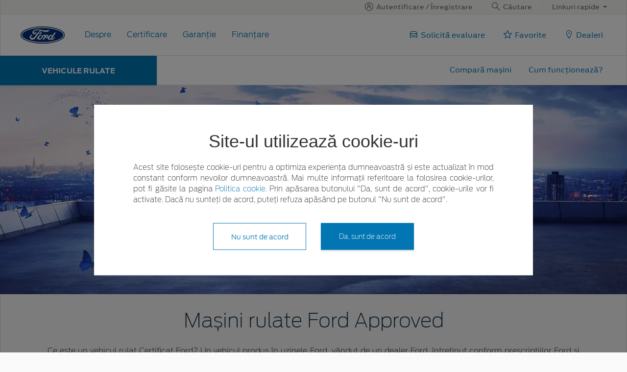

--- FILE ---
content_type: text/html; charset=UTF-8
request_url: https://www.ford-rulate.ro/
body_size: 10842
content:
<!doctype html>
<html lang="ro">
<head>
 <meta charset="utf-8">
<meta name="viewport" content="width=device-width, initial-scale=1">
<title>Masini rulate Ford Approved | Ford Romania</title>
<meta name="description" content="Mașini Ford rulate certificate Ford Approved. Un vehicul certificat este produs în uzinele Ford, vândut de un dealer Ford si întreţinut cu atentie.">
<link rel="stylesheet" href="https://www.ford-rulate.ro/templates/ford/assets/packages/bootstrap/css/bootstrap.min.css">
<link rel="stylesheet" href="https://www.ford-rulate.ro/templates/ford/assets/packages/owlcarousel/owl.carousel.min.css">
<link rel="stylesheet" href="https://www.ford-rulate.ro/templates/ford/assets/packages/owlcarousel/owl.theme.default.min.css">
<link rel="stylesheet" href="https://www.ford-rulate.ro/templates/ford/assets/fonts/stylesheet.css">
<link rel="stylesheet" href="https://www.ford-rulate.ro/templates/ford/assets/css/style.css">
<link rel="stylesheet" href="https://www.ford-rulate.ro/templates/ford/assets/packages/fancy-box/jquery.fancybox.min.css">
<link rel="shortcut icon" type="image/icon" href="https://www.ford-rulate.ro/favicon.ico" />
<link rel="icon" href="https://www.ford-rulate.ro/templates/ford/assets/favicon/favicon_32.png" sizes="32x32" />
<link rel="icon" href="https://www.ford-rulate.ro/templates/ford/assets/favicon/favicon_48.png" sizes="48x48" />
<link rel="icon" href="https://www.ford-rulate.ro/templates/ford/assets/favicon/favicon_57.png" sizes="57x57" />
<link rel="icon" href="https://www.ford-rulate.ro/templates/ford/assets/favicon/favicon_96.png" sizes="96x96" />
<link rel="icon" href="https://www.ford-rulate.ro/templates/ford/assets/favicon/favicon_144.png" sizes="144x144" />
<meta property="og:title" content="Masini rulate Ford Approved | Ford Romania" />
<meta property="og:description" content="Mașini Ford rulate certificate Ford Approved. Un vehicul certificat este produs în uzinele Ford, vândut de un dealer Ford si întreţinut cu atentie." />
<meta property="og:image" content="https://www.ford-rulate.ro/uploads/img/homepage/ford-banner-homepage.png" />
<meta property="og:type" content="website" />
 <style>
 #cookie-modal-block1 .modal-dialog {
 position: relative;
 top: 50%;
 transform: translateY(-50%);
 min-width: 250px;
 max-width: 70vw;
 }
 #cookie-modal-block1 .btn{
 max-width: 190px;
 }
 #cookie-modal-block1 .cookie-title {
 font-size: 2.25rem;
 font-weight: 200;
 color:#333;
 font-family:'ApexNew-BookItalic', 'Helvetica,Arial' , sans-serif;
 }
 #cookie-modal-block1 .modal-content {
 height: 100%;
 border-radius: 0px;
 border: none;
 background-color: #ffffff;
 color: #333;
 padding: 2rem 1rem;
 }
 #cookie-modal-block1 .cookie-text {
 font-size:0.95rem;
 font-weight: 200;
 font-family: Antenna,Arial,Helvetica,sans-serif;
 }
 @media screen and (max-width: 574px) {
 #cookie-modal-block1 .modal-dialog {
 max-width: 100%;
 }
 });
 </style>
<style>
 #table-mic tbody tr.table-active{
 background:#f7f7f7;font-weight:600;text-transform:uppercase;
 }
 #table-mic tbody tr.table-active td{
 font-size:10px !important;
 }
</style>
<script type="application/ld+json">
{
 "@context": "http:\/\/schema.org",
 "@type": "Organization",
 "name": "Ford Romania",
 "logo": "https:\/\/www.ford-rulate.ro\/uploads\/img\/logo-ford.png",
 "url": "https:\/\/www.ford-rulate.ro",
 "sameAs": [
 "https:\/\/www.wikidata.org\/wiki\/Q13479631",
 "https:\/\/www.ford.ro",
 "https:\/\/www.facebook.com\/FordRomania\/",
 "https:\/\/www.youtube.com\/user\/FordRomania",
 "https:\/\/www.instagram.com\/ford_romania\/"
 ]
}</script>
<script type="application/ld+json">
{
 "@context": "http:\/\/schema.org",
 "@type": "WebSite",
 "url": "https:\/\/www.ford-rulate.ro",
 "potentialAction": {
 "@type": "SearchAction",
 "target": "https:\/\/www.ford-rulate.ro\/lista-oferte?q={q}&amp;utm_source=google&amp;utm_medium=search&amp;utm_campaign=search_organic",
 "query-input": "required name=q"
 }
}</script>
<script type='text/javascript'>
//<![CDATA[ 
function loadCSS(e, t, n) { "use strict"; var i = window.document.createElement("link"); var o = t || window.document.getElementsByTagName("script")[0]; i.rel = "stylesheet"; i.href = e; i.media = "only x"; o.parentNode.insertBefore(i, o); setTimeout(function () { i.media = n || "all" }) }
loadCSS("https://www.ford-rulate.ro/templates/ford/assets/packages/line-awesome/css/line-awesome.min.css");
//]]> 
</Script>
 <style>
 .links a{
 color:#0276b3;
 font-weight:200;
 }
 .change-tab.tab-active{
 border-bottom: 4px solid #1b394e;
 }
 .tab-content{
 display:none;
 }
 .tab-content.tab-active{
 display:block !important;
 }
 .container.app-wrapper{
 border:0;
 }
 </style>
</head>
<body>
 
<div class="off-canvas-overlay"></div>
<div id="mainNavbar">
 
<nav class="container navbar navbar-expand-lg navbar-light py-1 px-4 d-none d-lg-flex" id="navInfo">
 <ul class="options-items my-0 ml-auto">
 
 
 <li class=" ">
 
 <a class="options-items border-right px-3 " 
 href="https://sso.ci.ford.ro/authsvc/mtfim/sps/authsvc?PolicyId=urn:ibm:security:authentication:asf:basicldapuser&Target=https%3A%2F%2Fsso.ci.ford.ro%2Foidc%2Fendpoint%2Fdefault%2Fauthorize%3FqsId%3Dab3b583"> 
 <i class='las la-user-circle'></i> <div class="px-1">
 Autentificare / Înregistrare </div>
 </a>
 
 </li>
 
 <li class=" ">
 
 <a class="options-items border-right px-3 " 
 href="https://www.ford-rulate.ro/lista-oferte"> 
 <i class='lab la-sistrix'></i> <div class="px-1">
 Căutare </div>
 </a>
 
 </li>
 
 <li class=" dropdown dropdown-hover">
 
 <a class="options-items px-3 dropdown-toggle" 
 href=""> 
 <div class="px-1">
 Linkuri rapide </div>
 </a>
 
 <ul class="dropdown-menu">
 
 <li class="">
 
 
 <a class="dropdown-item" href="https://www.ford.ro/cumpara/servicii-si-accesorii/accesorii">
 Accesorii </a>
 
 
 </li>
 
 <li class="">
 
 
 <a class="dropdown-item" href="https://www.ford.ro/cumpara/exploreaza/tehnologie">
 Tehnologie </a>
 
 
 </li>
 
 <li class="">
 
 
 <a class="dropdown-item" href="https://www.ford.ro/cumpara/vanzari-flote/flote">
 Flote </a>
 
 
 </li>
 
 <li class="">
 
 
 <a class="dropdown-item" href="https://www.ford.ro/service/masina-mea/programare-service?ref=%2F">
 Programare service </a>
 
 
 </li>
 
 <li class="">
 
 
 <a class="dropdown-item" href="https://www.ford.ro/finantare/prezentare">
 Finanțare </a>
 
 
 </li>
 
 <li class="">
 
 
 <a class="dropdown-item" href="https://www.ford.ro/informatii-utile/contact">
 Contact </a>
 
 
 </li>
 
 </ul>
 
 
 </li>
 
 </ul>
 </nav>
 <nav class="container navbar navbar-expand-lg navbar-light pl-4 pr-5 d-none d-lg-flex">
 <div class="m-3">
 <a href="https://www.ford-rulate.ro">
 <img src="https://www.ford-rulate.ro/uploads/img/logo-ford.png">
 </a>
 </div>
 <div class="collapse navbar-collapse" id="leftNavbar">
 <ul class="navbar-nav mr-auto">
<li class="nav-item">
<a href="https://www.ford-rulate.ro/despre" class="nav-link" >
Despre</a>
</li>
<li class="nav-item">
<a href="https://www.ford-rulate.ro/certificare" class="nav-link" >
Certificare</a>
</li>
<li class="nav-item">
<a href="https://www.ford-rulate.ro/garantie" class="nav-link" >
Garanție</a>
</li>
<li class="nav-item">
<a href="https://www.ford-rulate.ro/finantare" class="nav-link" >
Finanțare</a>
</li>
 </ul>
 </div>
 <div class="collapse navbar-collapse">
 <ul class="navbar-nav ml-auto">
 <li class="nav-item">
 <a class="nav-link" href="https://www.ford-rulate.ro/solicita-evaluare"> 
 <i class="las la-car px-1"></i> Solicită evaluare 
 </a>
 </li>
 <li class="nav-item">
 <a class="nav-link" href="https://www.ford-rulate.ro/favorite" style="position:relative;"> 
 <i class="lar la-star px-1"></i> Favorite 
 <div class="menu-badge-favorite d-none" style="margin-right: 69px;font-size: 8px;width: 14px;height: 14px;">
 0 </div>
 </a>
 </li>
 <li class="nav-item">
 <a class="nav-link pr-0" href="https://www.ford-rulate.ro/dealeri"> 
 <i class="las la-map-marker-alt px-1"></i> Dealeri 
 </a>
 </li>
 </ul> 
 </div>
 </nav>
 <nav class="container navbar navbar-expand-lg navbar-light d-flex d-lg-none py-2 py-md-3 px-3">
 
 <div style="flex:1">
 <a href="#" class="nav-link btn_open_mobile_menu border-0" data-target="#mobile_navbar"> 
 <i class="las la-bars" style="font-size:26px"></i>
 </a>
 </div>
 <div style="flex:1;text-align:center">
 <a href="https://www.ford-rulate.ro">
 <img src="https://www.ford-rulate.ro/uploads/img/logo-ford.png">
 </a>
 </div>
 
 <div style="flex:1;text-align:right">
 <a class="nav-link" href="https://www.ford-rulate.ro/favorite" style="position:relative;"> 
 <i class="lar la-star" style="font-size: 26px;"></i>
 <div class="menu-badge-favorite d-none">
 0 </div>
 </a>
 </div>
 
 </nav>
 <div class="container container-white p-0 border-top-0 border-left-0">
 <div class="row no-gutters">
 
 <div class="col-12 col-md-12 col-lg-3">
 <a href="https://www.ford-rulate.ro/lista-oferte" alt="Lista oferte masini rulate Ford Approved">
 <div class="ford-rulate w-100 d-flex align-items-center justify-content-center">VEHICULE RULATE</div>
 </a>
 </div>
 <div class="d-none d-lg-block col-lg-9 col-md-6 px-md-5 border-bottom text-md-right text-center py-3 px-3">
 <a class="px-3" href="https://www.ford-rulate.ro/compara"> Compară mașini </a>
 <a class="pl-3" href="https://www.ford-rulate.ro/cum-functioneaza"> Cum funcționează? </a>
 </div>
 </div>
 </div>
</div>
<div id="mobile_navbar" class="off-canvas">
<div class="menu-page">
<div class="page-header py-2 py-md-3 px-3">
 <div class="header-button p-0">
 <a href="#" class="close_mobile_navbar nav-link">
 <i class="las la-times"></i>
 </a>
</div>
<div class="header-title">
 <a href="https://www.ford-rulate.ro">
 <img src="https://www.ford-rulate.ro/uploads/img/logo-ford.png">
 </a>
</div>
 <div class="header-account">
 <a href="https://www.ford-rulate.ro/favorite" class="nav-link">
 <i class="lar la-star" style=""></i>
 </a>
 </div>
</div>
 <div class="px-4 py-3" id="mobileSearch">
 <a href="https://www.ford-rulate.ro/lista-oferte" class="w-100">
 <i class="text-right lab la-sistrix"></i>
 <span class="text-left">Căutare</span> 
 </a>
 </div>
 
<div class="d-flex flex-column px-4">
 <a class="nav-link border-bottom" href="https://www.ford-rulate.ro/despre"> 
 <i class="las la-car pr-1"></i> 
 <span> Despre </span> 
 </a>
 <a class="nav-link border-bottom" href="https://www.ford-rulate.ro/certificare"> 
 <i class="las la-certificate pr-1"></i> 
 <span> Certificare </span> 
 </a>
 <a class="nav-link border-bottom" href="https://www.ford-rulate.ro/garantie"> 
 <i class="las la-file-signature pr-1"></i> 
 <span> Garanție </span> 
 </a>
 <a class="nav-link border-bottom" href="https://www.ford-rulate.ro/finantare"> 
 <i class="las la-coins pr-1"></i> 
 <span> Finanțare </span> 
 </a>
 <a class="nav-link border-bottom" href="https://www.ford-rulate.ro/cum-functioneaza"> 
 <i class="las la-network-wired pr-1"></i> 
 <span> Cum funcționează? </span> 
 </a>
 </div>
 
 <div class="d-flex flex-column px-4 pt-2">
 <a href="https://www.ford-rulate.ro/solicita-evaluare" class="btn btn-ford-mobile"> Solicită evaluare</a>
 <a href="https://www.ford-rulate.ro/compara" class="btn btn-ford-mobile"> Compară oferte</a>
 <a href="https://www.ford-rulate.ro/dealeri" class="btn btn-ford-mobile"> Dealeri</a>
 </div>
 
 
 <div class="d-flex flex-column" id="navInfoMobile">
 <a href="https://sso.ci.ford.ro/authsvc/mtfim/sps/authsvc?PolicyId=urn:ibm:security:authentication:asf:basicldapuser&Target=https%3A%2F%2Fsso.ci.ford.ro%2Foidc%2Fendpoint%2Fdefault%2Fauthorize%3FqsId%3Dab3b583" class="menu-link px-2 "> 
 Autentificare / Înregistrare 
 </a>
 <a href="https://www.ford-rulate.ro/lista-oferte" class="menu-link px-2 "> 
 Căutare 
 </a>
 <a href="https://www.ford.ro/cumpara/servicii-si-accesorii/accesorii" class="menu-link px-2 "> 
 Accesorii 
 </a>
 <a href="https://www.ford.ro/cumpara/exploreaza/tehnologie" class="menu-link px-2 "> 
 Tehnologie 
 </a>
 <a href="https://www.ford.ro/cumpara/vanzari-flote/flote" class="menu-link px-2 "> 
 Flote 
 </a>
 <a href="https://www.ford.ro/service/masina-mea/programare-service?ref=%2F" class="menu-link px-2 "> 
 Programare service 
 </a>
 <a href="https://www.ford.ro/finantare/prezentare" class="menu-link px-2 "> 
 Finanțare 
 </a>
 <a href="https://www.ford.ro/informatii-utile/contact" class="menu-link px-2 "> 
 Contact 
 </a>
 </div>
 
 </div>
</div> 
 <div class="container p-0 app-wrapper" style="font-size: 18px;letter-spacing: normal;">
 
<div class="container px-0 border-left-0 border-right-0">
 <picture><source srcset="https://www.ford-rulate.ro/uploads/img/homepage/ford-banner-homepage.png.webp" type="image/webp"><source srcset="https://www.ford-rulate.ro/uploads/img/homepage/ford-banner-homepage.png" type="image/png"><img src="https://www.ford-rulate.ro/uploads/img/homepage/ford-banner-homepage.png" class="img-responsive w-100" ></picture></div>
<div class="container container-light-grey py-4 px-4 px-md-5" style="border-bottom: 1px solid #dbdbdb;">
 <div class="text-center pt-2">
 <h1 class="custom-heading-thin-black pb-3"> Mașini rulate Ford Approved </h1>
 <p class="px-md-5" style="font-size:1rem;text-align: justify;text-align-last: center;">
 Ce este un vehicul rulat Certificat Ford? Un vehicul produs în uzinele Ford, vândut de un dealer Ford, 
 întreţinut conform prescripţiilor Ford şi care este inspectat şi certificat de către un specialist instruit la Ford.
 </p>
 </div>
 <div class="d-flex flex-wrap py-3 px-3 px-md-5 text-center justify-content-center align-items-center">
 <div class="px-3 py-2"> 
 <div class="home-subtitle">Vândut</div>
 <div class="home-descsub">de un dealer Ford</div>
 </div>
 <div class="px-3 py-2">
 <div class="home-subtitle"> Garanție * </div>
 <div class="home-descsub">Până la 12 luni</div>
 </div>
 <div class="px-3 py-2">
 <div class="home-subtitle">Asistență</div>
 <div class="home-descsub"> Până la 12 luni prin Ford Asistenta12 *</div>
 </div>
 <div class="px-3 py-2">
 <div class="home-subtitle">Verificat</div>
 <div class="home-descsub">de un specialist Ford *</div>
 </div>
 <div class="px-3 py-2">
 <div class="home-subtitle">Finanțare</div>
 <div class="home-descsub">în condiții avantajoase</div>
 </div>
 </div>
</div><div class="container container-white py-5 px-3">
 <div class="row px-5 pb-5 text-center">
 <div class="col-md-12">
 <img src="https://www.ford-rulate.ro/uploads/img/search-icon-large.png" alt="Cauta in ofertele dealerilor Ford">
 <h3 class="custom-heading-thin-black pt-3 px-3">Caută în ofertele dealerilor Ford</h3>
 <div style="text-transform:uppercase;font-size:12px;font-weight:600" id="search-total-results">
 <i class='las la-spinner la-spin mr-1'></i> Se caută oferte Ford Approved...
 </div>
 </div>
 </div>
 <div class="row align-items-center px-3 px-md-5">
 <div class="col-lg-3 col-md-6"> 
 <select class="input-ford form-control stock-field" id="search_type" disabled>
 <option value="">--- Tip vehicul ---</option>
 </select>
 </div>
 <div class="col-lg-3 col-md-6"> 
 <select class="input-ford form-control stock-field" id="search_model" disabled>
 <option value="">--- Model ---</option>
 </select>
 </div>
 <div class="col-lg-3 col-md-6"> 
 <select class="input-ford form-control stock-field" id="search_fuel" disabled>
 <option value="">--- Combustibil ---</option>
 </select>
 </div>
 <div class="col-lg-3 col-md-6">
 <select class="input-ford form-control stock-field" id="search_gear" disabled>
 <option value="">--- Transmisie ---</option>
 </select>
 </div>
 <div class="col-lg-3 col-md-6"> 
 <select class="input-ford form-control stock-field" id="search_body" disabled>
 <option value="">--- Caroserie ---</option>
 </select>
 </div>
 <div class="col-lg-3 col-md-6"> 
 <select class="input-ford form-control stock-field" id="search_year" disabled>
 <option value="">--- Anul înmatriculării ---</option>
 </select>
 </div> 
 <div class="col-lg-3 col-md-6"> 
 <select class="input-ford form-control stock-field" id="search_price" disabled>
 <option value="">--- Gama de preț ---</option>
 </select>
 </div>
 <div class="col-lg-3 col-md-6"> 
 <a href="https://www.ford-rulate.ro/lista-oferte" class="w-100 btn btn-ford btn-show-results disabled" id="btn-view-stock"> 
 Afișează rezultatele <i class="las la-search text-right"></i> 
 </a>
 </div>
 </div>
</div>
<div class="container container-car-evaluation p-0 border-0">
 <div>
 <div class="row no-gutters align-items-center">
 <div class="col-md-6">
 <picture><source srcset="https://www.ford-rulate.ro/uploads/img/car-evaluation.jpg.webp" type="image/webp"><source srcset="https://www.ford-rulate.ro/uploads/img/car-evaluation.jpg" type="image/jpg"><img src="https://www.ford-rulate.ro/uploads/img/car-evaluation.jpg" class="img-fluid px-0 w-100" ></picture> </div>
 <div class="col-md-6 text-center py-5 pr-3">
 <p class="custom-heading-thin-white">Solicită o evaluare gratuită a automobilului!</p>
 <a href="https://www.ford-rulate.ro/solicita-evaluare" class="btn btn-ford px-5 py-3">
 Solicită evaluare
 </a>
 </div>
 </div>
 </div>
</div>
<div class="container container-white px-md-5 pt-5 pb-0">
 <div class="text-center py-md-0 py-4">
 <h3 class="custom-heading-thin-black"> Avantajele achiziţiei prin dealerii Ford </h3>
 </div>
 <div class="px-md-4 px-lg-5 px-2 py-4 table-responsive d-none d-lg-block">
 <table class="table w-100">
 <thead>
 <tr>
 <th scope="col"></th>
 <th scope="col">Prin dealerii Ford</th>
 <th scope="col">De la persoane fizice</th>
 </tr>
 </thead>
 <tbody>
 <tr>
 <th scope="row"> Verificare </th>
 <td> <i class="las la-check-circle tick"></i> Autovehicule verificate tehnic </td>
 <td> <i class="las la-times-circle unchecked"></i> Fără verificare tehnică </td>
 </tr>
 <tr>
 <th scope="row"> Garanţie </th>
 <td> <i class="las la-check-circle tick"></i> Garanţia legală sau un produs specific </td>
 <td> <i class="las la-times-circle unchecked"></i> Fără garanţie </td>
 </tr>
 <tr>
 <th scope="row"> Finanţare </th>
 <td> <i class="las la-check-circle tick"></i> Instrumente de finanţare diverse </td>
 <td> <i class="las la-times-circle unchecked"></i> Fără finanţare </td>
 </tr>
 <tr>
 <th scope="row"> Asistenţă rutieră </th>
 <td> <i class="las la-check-circle tick"></i> Da, în funcţie de vehicul </td>
 <td> <i class="las la-times-circle unchecked"></i> Fără asistenţă rutieră </td>
 </tr>
 <tr>
 <th scope="row"> Alte servicii </th>
 <td> <i class="las la-check-circle tick"></i> În funcţie de vehicul, pot consta în revizii, ITP, asistenţă la înmatriculare etc. </td>
 <td> <i class="las la-times-circle unchecked"></i> Fără servicii </td>
 </tr>
 <tr>
 <th scope="row"> Siguranţa tranzacţiei </th>
 <td> <i class="las la-check-circle tick"></i> Sigură, documente fiscale </td>
 <td> <i class="las la-times-circle unchecked"></i> Există riscuri, în funcţie de vânzător </td>
 </tr>
 <tr>
 <th scope="row"> Servicii post vânzare </th>
 <td> <i class="las la-check-circle tick"></i> Întreţinere, reparaţii, accesorii </td>
 <td> <i class="las la-times-circle unchecked"></i> Fără servicii post vânzare </td>
 </tr>
 </tbody>
 </table>
 </div>
 <div class="px-md-4 px-lg-5 px-2 py-4 table-responsive d-block d-lg-none">
 <table class="table w-100" id="table-mic">
 <thead>
 <tr>
 <th scope="col" width="50%">Prin dealerii Ford</th>
 <th scope="col" width="50%">De la persoane fizice</th>
 </tr>
 </thead>
 <tbody>
 <tr class="table-active"><td scope="row" colspan="2">Verificare</td></tr>
 <tr>
 <td> <i class="las la-check-circle tick"></i> Autovehicule verificate tehnic </td>
 <td> <i class="las la-times-circle unchecked"></i> Fără verificare tehnică </td>
 </tr>
 <tr class="table-active" style="background:#f7f7f7;"><td scope="row" colspan="2">Garanţie</td></tr>
 <tr>
 <td> <i class="las la-check-circle tick"></i> Garanţia legală sau un produs specific </td>
 <td> <i class="las la-times-circle unchecked"></i> Fără garanţie </td>
 </tr>
 <tr class="table-active" style="background:#f7f7f7;"><td scope="row" colspan="2">Finanţare</td></tr>
 <tr>
 <td> <i class="las la-check-circle tick"></i> Instrumente de finanţare diverse </td>
 <td> <i class="las la-times-circle unchecked"></i> Fără finanţare </td>
 </tr>
 <tr class="table-active" style="background:#f7f7f7;"><td scope="row" colspan="2">Asistenţă rutieră</td></tr>
 <tr>
 <td> <i class="las la-check-circle tick"></i> Da, în funcţie de vehicul </td>
 <td> <i class="las la-times-circle unchecked"></i> Fără asistenţă rutieră </td>
 </tr>
 <tr class="table-active" style="background:#f7f7f7;"><td scope="row" colspan="2">Alte servicii</td></tr>
 <tr>
 <td> <i class="las la-check-circle tick"></i> În funcţie de vehicul, pot consta în revizii, ITP, asistenţă la înmatriculare etc. </td>
 <td> <i class="las la-times-circle unchecked"></i> Fără servicii </td>
 </tr>
 <tr class="table-active" style="background:#f7f7f7;"><td scope="row" colspan="2">Siguranţa tranzacţiei</td></tr>
 <tr>
 <td> <i class="las la-check-circle tick"></i> Sigură, documente fiscale </td>
 <td> <i class="las la-times-circle unchecked"></i> Există riscuri, în funcţie de vânzător </td>
 </tr>
 <tr class="table-active" style="background:#f7f7f7;"><td scope="row" colspan="2">Servicii post vânzare</td></tr>
 <tr>
 <td> <i class="las la-check-circle tick"></i> Întreţinere, reparaţii, accesorii </td>
 <td> <i class="las la-times-circle unchecked"></i> Fără servicii post vânzare </td>
 </tr>
 </tbody>
 </table>
 </div>
</div>
<div class="container container-light-grey px-5 py-4">
<div class="row align-items-center py-md-4">
<div class="col-md-12 text-center">
<h3 class="custom-heading-thin-black">Ultimele mașini adăugate</h3>
</div>
</div>
<div id="block6" class="w-100 owl-carousel owl-theme">
<div class="container-white car-item text-center my-3 border" style="oveflow:hidden">
<a href="https://www.ford-rulate.ro/oferte/ford-kuga-titanium-x-2-5-duratec-plug-in-hybrid-225-cp-at-ID865" style="color:initial;">
<div style="position:relative;">
<img class="owl-lazy w-100" data-src="https://usercontent.cdn.workleto.com/autonovex/carstock/873/ford-kuga-titanium-x-2-5-duratec-plug-in-hybrid-225-cp-at-2469720217a2010-350x234.jpeg">
<div class="bottom-right p-2 car-price text-right" style="-webkit-box-shadow: 0 0 15px #a29b97; box-shadow: 0 0 15px #a29b97;">
<strong>24.899€</strong>
<div style="font-size:10px;">
TVA inclus
</div>
</div>
</div>
<div class="mt-3 car-title">
<strong>Ford Kuga 2021</strong>
<p class="pb-0 mb-0">Automata (CVT) Hibrid Plug-In 65965km</p>
</div>
<div class="my-3">
<i class="las la-map-marker-alt"></i> Brașov</div>
<div class="w-100 find-out-more mb-0 border-0">
Detalii mașină <i class="la la-angle-right pl-2"></i>
</div>
</a>
</div>
<div class="container-white car-item text-center my-3 border" style="oveflow:hidden">
<a href="https://www.ford-rulate.ro/oferte/ford-capri-5-usi-premium-electric-autonomie-extinsă-286-cp-at-rwd-ID864" style="color:initial;">
<div style="position:relative;">
<img class="owl-lazy w-100" data-src="https://usercontent.cdn.workleto.com/plusauto/carstock/2047/678612017a76f1736839681-350x234.jpg">
<div class="bottom-right p-2 car-price text-right" style="-webkit-box-shadow: 0 0 15px #a29b97; box-shadow: 0 0 15px #a29b97;">
<strong>38.900€</strong>
<div style="font-size:10px;">
TVA inclus
</div>
</div>
</div>
<div class="mt-3 car-title">
<strong>Ford Capri 2024</strong>
<p class="pb-0 mb-0">Automata Electric 12600km</p>
</div>
<div class="my-3">
<i class="las la-map-marker-alt"></i> Craiova</div>
<div class="w-100 find-out-more mb-0 border-0">
Detalii mașină <i class="la la-angle-right pl-2"></i>
</div>
</a>
</div>
<div class="container-white car-item text-center my-3 border" style="oveflow:hidden">
<a href="https://www.ford-rulate.ro/oferte/ford-puma-st-line-1-0-ecoboost-155-cp-m6-magnetic-ID863" style="color:initial;">
<div style="position:relative;">
<img class="owl-lazy w-100" data-src="https://usercontent.cdn.workleto.com/autonovex/carstock/872/ford-puma-st-line-1-0-ecoboost-155-cp-m6-magnetic-06970c66359f83-350x234.jpg">
<div class="bottom-right p-2 car-price text-right" style="-webkit-box-shadow: 0 0 15px #a29b97; box-shadow: 0 0 15px #a29b97;">
<strong>18.000€</strong>
<div style="font-size:10px;">
TVA nedeductibil
</div>
</div>
</div>
<div class="mt-3 car-title">
<strong>Ford Puma 2021</strong>
<p class="pb-0 mb-0">Manuala Hibrid 70598km</p>
</div>
<div class="my-3">
<i class="las la-map-marker-alt"></i> Brașov</div>
<div class="w-100 find-out-more mb-0 border-0">
Detalii mașină <i class="la la-angle-right pl-2"></i>
</div>
</a>
</div>
<div class="container-white car-item text-center my-3 border" style="oveflow:hidden">
<a href="https://www.ford-rulate.ro/oferte/ford-focus-ID862" style="color:initial;">
<div style="position:relative;">
<img class="owl-lazy w-100" data-src="https://usercontent.cdn.workleto.com/neste/carstock/965/69679f7fee0a41768398719-169679f800bd55-350x234.JPG">
<div class="bottom-right p-2 car-price text-right" style="-webkit-box-shadow: 0 0 15px #a29b97; box-shadow: 0 0 15px #a29b97;">
<strong>14.329€</strong>
<div style="font-size:10px;">
TVA inclus
</div>
</div>
</div>
<div class="mt-3 car-title">
<strong>Ford Focus 2022</strong>
<p class="pb-0 mb-0">Manuala Diesel 38720km</p>
</div>
<div class="my-3">
<i class="las la-map-marker-alt"></i> București</div>
<div class="w-100 find-out-more mb-0 border-0">
Detalii mașină <i class="la la-angle-right pl-2"></i>
</div>
</a>
</div>
<div class="container-white car-item text-center my-3 border" style="oveflow:hidden">
<a href="https://www.ford-rulate.ro/oferte/ford-kuga-ID861" style="color:initial;">
<div style="position:relative;">
<img class="owl-lazy w-100" data-src="https://usercontent.cdn.workleto.com/neste/carstock/964/696110fe5dbdd1767969022-18696110fec476c-350x234.jpeg">
<div class="bottom-right p-2 car-price text-right" style="-webkit-box-shadow: 0 0 15px #a29b97; box-shadow: 0 0 15px #a29b97;">
<strong>22.909€</strong>
<div style="font-size:10px;">
TVA inclus
</div>
</div>
</div>
<div class="mt-3 car-title">
<strong>Ford Kuga 2022</strong>
<p class="pb-0 mb-0">Manuala Diesel 7277km</p>
</div>
<div class="my-3">
<i class="las la-map-marker-alt"></i> București</div>
<div class="w-100 find-out-more mb-0 border-0">
Detalii mașină <i class="la la-angle-right pl-2"></i>
</div>
</a>
</div>
<div class="container-white car-item text-center my-3 border" style="oveflow:hidden">
<a href="https://www.ford-rulate.ro/oferte/ford-puma-titanium-1-0-ecoboost-125cp-m6-ID860" style="color:initial;">
<div style="position:relative;">
<img class="owl-lazy w-100" data-src="https://usercontent.cdn.workleto.com/carbenta/carstock/1388/ford-puma-titanium-1-0-ecoboost-125cp-m6-06952a67e1c955-350x234.JPG">
<div class="bottom-right p-2 car-price text-right" style="-webkit-box-shadow: 0 0 15px #a29b97; box-shadow: 0 0 15px #a29b97;">
<strong>12.350€</strong>
<div style="font-size:10px;">
TVA nedeductibil
</div>
</div>
</div>
<div class="mt-3 car-title">
<strong>Ford Puma 2020</strong>
<p class="pb-0 mb-0">Manuala Benzina 120000km</p>
</div>
<div class="my-3">
<i class="las la-map-marker-alt"></i> Oradea</div>
<div class="w-100 find-out-more mb-0 border-0">
Detalii mașină <i class="la la-angle-right pl-2"></i>
</div>
</a>
</div>
<div class="container-white car-item text-center my-3 border" style="oveflow:hidden">
<a href="https://www.ford-rulate.ro/oferte/ford-tourneo-courier-trend-1-0-ecoboost-125cp-m6-ID859" style="color:initial;">
<div style="position:relative;">
<img class="owl-lazy w-100" data-src="https://usercontent.cdn.workleto.com/carbenta/carstock/1387/ford-tourneo-courier-trend-1-0-ecoboost-125cp-m6-16952a4967f7c9-350x234.JPG">
<div class="bottom-right p-2 car-price text-right" style="-webkit-box-shadow: 0 0 15px #a29b97; box-shadow: 0 0 15px #a29b97;">
<strong>19.784€</strong>
<div style="font-size:10px;">
TVA inclus
</div>
</div>
</div>
<div class="mt-3 car-title">
<strong>Ford Tourneo Courier 2024</strong>
<p class="pb-0 mb-0">Manuala Benzina 25818km</p>
</div>
<div class="my-3">
<i class="las la-map-marker-alt"></i> Oradea</div>
<div class="w-100 find-out-more mb-0 border-0">
Detalii mașină <i class="la la-angle-right pl-2"></i>
</div>
</a>
</div>
<div class="container-white car-item text-center my-3 border" style="oveflow:hidden">
<a href="https://www.ford-rulate.ro/oferte/ford-puma-titanium-1-0-ecoboost-125cp-m6-ID858" style="color:initial;">
<div style="position:relative;">
<img class="owl-lazy w-100" data-src="https://usercontent.cdn.workleto.com/carbenta/carstock/1386/ford-puma-titanium-1-0-ecoboost-125cp-m6-06952a072652f5-350x234.JPG">
<div class="bottom-right p-2 car-price text-right" style="-webkit-box-shadow: 0 0 15px #a29b97; box-shadow: 0 0 15px #a29b97;">
<strong>15.350€</strong>
<div style="font-size:10px;">
TVA nedeductibil
</div>
</div>
</div>
<div class="mt-3 car-title">
<strong>Ford Puma 2021</strong>
<p class="pb-0 mb-0">Manuala Benzina 45055km</p>
</div>
<div class="my-3">
<i class="las la-map-marker-alt"></i> Oradea</div>
<div class="w-100 find-out-more mb-0 border-0">
Detalii mașină <i class="la la-angle-right pl-2"></i>
</div>
</a>
</div>
</div>
</div>
<div class="container px-0">
 <div class="row no-gutters py-md-3 py-2 border-top border-bottom text-center acordeon" id="important-info">
 <div class="col-12">
 <p class="p-blue my-1">Termeni și condiții <i class="las la-angle-down"></i></p>
 </div>
 </div>
</div>
<div class="container px-0">
 <div class="col-12 tab-acordeon important-info px-5" >
 <div class="px-2 px-md-5 py-2 py-md-5">
 <p>Imaginile și informațiile prezentate pe acest site sunt oferite exclusiv cu titlu informativ și nu au valoare contractuală. Este posibil ca imaginile să nu înfățișeze exclusiv specificații disponibile în Europa și/sau în România. Culorile pot diferi, în realitate, în funcție de ecranul calculatorului sau ale dispozitivului mobil de pe care se vizualizează produsele dar și de luminozitatea din mediul ambiental în care sunt prezentate sau vizualizate produsele. Anumite accesorii și/sau opționale pot fi disponibile contra cost. </p>
 <p>Este esențială contactarea distribuitorilor Ford înainte de încheierea contractelor de achiziție a produselor. </p>
 <p>Politica Ford este una de dezvoltare continuă a produselor. Ne rezervăm dreptul de a modifica fără preaviz/notificare prealabilă, în orice moment specificațiile, culorile, modelele și elementele ilustrate și descrise pe acest site. </p>
 <p>Legislația europeană și națională în materia procedurii de testare a valorilor de emisii și consum WLTP nu oferă un nivel de claritate suficient, în acest moment, în ceea ce privește valorile (de emisii și consum) înregistrate de autovehiculele asupra cărora s-au efectuat modificări constructive (“conversii”) prin intermediul carosierilor autorizați. În mod specific, în acest moment, legislația nu abordează suficient de clar problematica efectuării conversiilor înainte de punerea în circulație. De aceea, pentru evitarea situațiilor incerte, recomandăm efectuarea conversiei ulterior înmatriculării. </p>
 <p>[*] 12 luni pentru vehiculele certificate Ford Approved. Pentru alte vehicule condițiile de garanție pot diferi. Mai multe informații găsiți la dealerii Ford.</p>
 </div>
 </div>
</div> 
 </div>
 
<footer>
<div class="container container-dark-grey border-0 footer-search">
<div class="row">
<div class="col-lg-6 p-white pb-2 pb-lg-0">
<strong>Căutări frecvente pe ford-rulate.ro</strong>
</div>
<div class="col-lg-6">
<ul class="text-lg-right p-0 m-0">
<li>
<a href="https://www.ford-rulate.ro/lista-oferte?sort=pret-descrescator&price-stop=10000" class="pr-3" style="white-space: nowrap;">
Mașini sub 10.000&euro; 
</a>
</li>
<li>
<a href="https://www.ford-rulate.ro/lista-oferte?sort=pret-descrescator&km-stop=75000" class="pr-3" style="white-space: nowrap;">
Mașini sub 75.000km 
</a>
</li>
<li>
<a href="https://www.ford-rulate.ro/lista-oferte?sort=pret-descrescator&fuel=Benzină" class="pr-3" style="white-space: nowrap;">
Mașini pe benzină 
</a>
</li>
</ul>
</div>
</div>
 </div>
<div class="container custom-footer">
<div class="row">
<div class="col-sm-6 col-md-4 col-lg-3 col-xl mt-3">
<div class="mb-4" > 
Modele 
</div>
<div class="list-footer">
<a href="https://www.ford.ro/autoturisme" class="list-item-footer"> Toate autoturismele </a>
</div>
<div class="list-footer">
<a href="https://www.ford.ro/comerciale" class="list-item-footer"> Comerciale & Pick Up-uri </a>
</div>
<div class="list-footer">
<a href="https://www.ford.ro/modele-viitoare" class="list-item-footer"> Modele viitoare </a>
</div>
<div class="list-footer">
<a href="https://www.ford.ro/comerciale/acasa-vehicule-comerciale" class="list-item-footer"> Acasă Vehicule Comerciale </a>
</div>
<div class="list-footer">
<a href="https://www.ford.ro/cumpara/exploreaza/electric" class="list-item-footer"> Electric & Hybrid </a>
</div>
<div class="list-footer">
<a href="https://www.ford.ro/autoturisme/masini-de-familie" class="list-item-footer"> Mașini de familie </a>
</div>
<div class="list-footer">
<a href="https://www.ford.ro/autoturisme/masini-de-oras" class="list-item-footer"> Mașini de oraș </a>
</div>
<div class="list-footer">
<a href="https://www.ford.ro/autoturisme/masini-de-performanta" class="list-item-footer"> Mașini de performanță </a>
</div>
<div class="list-footer">
<a href="https://www.ford.ro/autoturisme/st-line" class="list-item-footer"> ST-Line </a>
</div>
<div class="list-footer">
<a href="https://www.ford.ro/autoturisme/ford-suv" class="list-item-footer"> SUV-uri Ford </a>
</div>
<div class="list-footer">
<a href="https://www.ford.ro/autoturisme/monovolume" class="list-item-footer"> Transport persoane </a>
</div>
<div class="list-footer">
<a href="https://www.ford.ro/cumpara/exploreaza/vignale-retailer" class="list-item-footer"> Vignale </a>
</div>
</div>
<hr class="w-100 clearfix d-md-none">
<div class="col-sm-6 col-md-4 col-lg-3 col-xl mt-3">
<div class="mb-4" > 
Cumpără 
</div>
<div class="list-footer">
<a href="https://www.ford.ro/cumpara/alege-modelul/configurator" class="list-item-footer"> Configurează modelul Ford </a>
</div>
<div class="list-footer">
<a href="https://www.ford.ro/cumpara/alege-modelul/brosuri-si-preturi" class="list-item-footer"> Descarcă o broșură </a>
</div>
<div class="list-footer">
<a href="https://www.ford.ro/cumpara/alege-modelul/promotii-ford" class="list-item-footer"> Promoții </a>
</div>
<div class="list-footer">
<a href="https://www.ford.ro/cumpara/alege-modelul/test-drive" class="list-item-footer"> Test Drive </a>
</div>
<div class="list-footer">
<a href="https://www.ford.ro/cumpara/exploreaza/rulate?ref=%2F" class="list-item-footer"> Vehicule rulate </a>
</div>
<div class="list-footer">
<a href="https://www.ford.ro/cumpara/alege-modelul/newsletter" class="list-item-footer"> Vreau sa fiu informat(ă) </a>
</div>
<div class="list-footer">
<a href="https://www.ford.ro/cumpara/vanzari-flote/flote" class="list-item-footer"> Flote </a>
</div>
</div>
<hr class="w-100 clearfix d-md-none">
<div class="col-sm-6 col-md-4 col-lg-3 col-xl mt-3">
<div class="mb-4" > 
Finanțare 
</div>
<div class="list-footer">
<a href="https://www.ford.ro/finantare/prezentare/persoane-fizice" class="list-item-footer"> Persoane fizice </a>
</div>
<div class="list-footer">
<a href="https://www.ford.ro/finantare/prezentare/leasing-operational" class="list-item-footer"> Leasing operațional (PJ) </a>
</div>
<div class="list-footer">
<a href="https://www.ford.ro/finantare/prezentare/leasing-financiar" class="list-item-footer"> Leasing financiar (PJ) </a>
</div>
<div class="list-footer">
<a href="https://www.ford.ro/finantare/informatii-utile/intrebari-frecvente" class="list-item-footer"> Întrebări frecvente </a>
</div>
<div class="list-footer">
<a href="https://www.ford.ro/finantare/informatii-utile/contact" class="list-item-footer"> Contact </a>
</div>
</div>
<hr class="w-100 clearfix d-md-none">
<div class="col-sm-6 col-md-4 col-lg-3 col-xl mt-3">
<div class="mb-4" > 
Service 
</div>
<div class="list-footer">
<a href="https://www.ford.ro/service/masina-mea/programare-service?ref=%2F" class="list-item-footer"> Programare service online </a>
</div>
<div class="list-footer">
<a href="https://www.ford.ro/service/masina-mea/descarca-manualul?ref=%2F" class="list-item-footer"> Manuale de utilizare </a>
</div>
<div class="list-footer">
<a href="https://www.ford.ro/service/service-si-intretinere/promotii-service" class="list-item-footer"> Promoții service </a>
</div>
<div class="list-footer">
<a href="https://www.ford.ro/service/masina-mea/rechemari-in-service" class="list-item-footer"> Chemări în service </a>
</div>
<div class="list-footer">
<a href="https://www.ford.ro/service/service-si-intretinere/motorcraft" class="list-item-footer"> Ford Motorcraft </a>
</div>
<div class="list-footer">
<a href="https://www.ford.ro/service/service-si-intretinere/ford-asistenta" class="list-item-footer"> Ford Asistență </a>
</div>
<div class="list-footer">
<a href="https://www.ford.ro/service/informatii-utile/faq" class="list-item-footer"> Întrebări frecvente </a>
</div>
<div class="list-footer">
<a href="https://www.ask-ford.com/ro/ro_ro/public-search-page" class="list-item-footer"> Ask Ford </a>
</div>
</div>
<hr class="w-100 clearfix d-md-none">
<div class="col-sm-6 col-md-4 col-lg-3 col-xl mt-3">
<div class="mb-4" > 
Lumea Ford 
</div>
<div class="list-footer">
<a href="https://www.ford.ro/lumea-ford/despre-ford" class="list-item-footer"> Despre Ford </a>
</div>
<div class="list-footer">
<a href="https://www.ford.ro/lumea-ford/istoria-companiei-ford" class="list-item-footer"> Istoria companiei </a>
</div>
<div class="list-footer">
<a href="https://www.ford.ro/lumea-ford/evenimente-si-saloane-auto" class="list-item-footer"> Evenimente și saloane auto </a>
</div>
<div class="list-footer">
<a href="https://www.ford.ro/lumea-ford/media" class="list-item-footer"> Comunicate de presă </a>
</div>
<div class="list-footer">
<a href="https://www.ford.ro/lumea-ford/cariere-ford" class="list-item-footer"> Cariere </a>
</div>
<div class="list-footer">
<a href="https://www.ford.ro/lumea-ford/mediu-inconjurator" class="list-item-footer"> Mediu înconjurător </a>
</div>
</div>
<hr class="w-100 clearfix d-md-none">
</div>
</div>
<div class="container" id="social-media">
<div class="row align-items-center">
<div class="col-md-9 d-flex flex-column flex-md-row justify-content-between align-items-center">
<div class="d-flex align-items-center">
<div class="mr-3 d-none d-lg-block">
Urmărește-ne
</div>
<div class="mr-1">
<a href="https://www.facebook.com/FordRomania/" target="_blank">
<img src="https://www.ford-rulate.ro/uploads/img/social/facebook.png">
</a>
</div>
<div class="mr-1">
<a href="https://twitter.com/fordromania" target="_blank">
<img src="https://www.ford-rulate.ro/uploads/img/social/twitter.png">
</a>
</div>
<div class="mr-1">
<a href="https://www.youtube.com/user/FordRomania" target="_blank">
<img src="https://www.ford-rulate.ro/uploads/img/social/youtube.png">
</a>
</div>
<div class="mr-1">
<a href="https://www.instagram.com/ford_romania/" target="_blank">
<img src="https://www.ford-rulate.ro/uploads/img/social/instagram.png">
</a>
</div>
</div>
</div>
<div class="col-md-3 text-md-right text-center p-md-0 px-4 pt-4" id="stay-informed">
<a href="https://www.ford.ro/cumpara/alege-modelul/newsletter">
<img class="mx-1" width="32" height="32" src="https://www.ford-rulate.ro/uploads/img/footer/envelope.png" alt="envelope">
Vreau să fiu informat(ă)
</a>
</div>
</div>
</div>
<div class="container container-white pr-5 pl-5 pt-4 pb-4">
<div class="row align-items-center">
<div class="col-md-8">
<div class="d-md-flex flex-wrap">
<div class="footer-link text-center pb-2 pb-md-0">
<a href="https://www.ford-rulate.ro" id="dealer-name">
© 2026 </a>
</div>
<div class="footer-link text-center">
<a href="https://www.ford.ro/informatii-utile/contact" style="font-size:0.75rem;" target="_blank"> Contact </a>
</div>
<div class="footer-link text-center">
<a href="https://www.ford-rulate.ro/politica-cookieuri" style="font-size:0.75rem;" target="_self"> Politica cookie-uri </a>
</div>
<div class="footer-link text-center">
<a href="https://www.ford-rulate.ro/termeni-politica-de-confidentialitate-ford" style="font-size:0.75rem;" target="_self"> Termeni și Politica de Confidențialitate Ford </a>
</div>
</div>
<div class="made-by-workleto text-center text-md-left pt-2 pt-md-0 pb-2 pb-md-0">
<a href="https://www.workleto.com" target="_blank" id="made-by-workleto">
platfomă dezvoltată de Workleto
</a>
</div>
</div>
<div class="col-md-4 d-flex justify-content-center justify-content-md-end">
<div>
<a href="https://www.ford.ro/" target="_blank">
<img src="https://www.ford-rulate.ro/uploads/img/logo-ford.png">
</a>
</div>
</div>
</div>
</div>
</footer>
<div id="cookie-modal-block1" class="modal" tabindex="-1" role="dialog" aria-hidden="true" data-backdrop="static" data-keyboard="false">
 <div class="modal-dialog" role="document">
 <div class="modal-content">
 <div class="modal-body"> 
 <div class="cookie-title text-center">
 Site-ul utilizează cookie-uri
 </div>
 <p class="px-md-5 px-1 py-3 cookie-text text-justify">
 Acest site folosește cookie-uri pentru a optimiza experiența dumneavoastră
 și este actualizat în mod constant conform nevoilor dumneavoastră.
 Mai multe informații referitoare la folosirea cookie-urilor, pot fi găsite la pagina
 <a href="https://www.ford-rulate.ro/politica-cookieuri?nocookie=1">Politica cookie</a>. Prin apăsarea butonului "Da, sunt de acord",
 cookie-urile vor fi activate. Dacă nu sunteți de acord, puteți refuza apăsând pe butonul
 "Nu sunt de acord".
 </p>
 <div class="row justify-content-center">
 <div class="col-6 text-right">
 <button class="btn btn-outline-ford w-100 py-3 my-1 btn-dismiss w-100" data-dismiss="modal">
 Nu sunt de acord
 </button>
 </div>
 <div class="col-6">
 <button class="btn btn-ford w-100 py-3 my-1 btn-accept w-100" data-dismiss="modal">
 Da, sunt de acord
 </button>
 </div>
 </div>
 </div>
 </div>
 </div>
</div>
<script src="https://www.ford-rulate.ro/templates/ford/assets/packages/jquery/jquery-3.4.1.min.js"></script>
<script src="https://www.ford-rulate.ro/templates/ford/assets/packages/jquery-noclickdelay/jquery.noclickdelay.js"></script>
<script src="https://www.ford-rulate.ro/templates/ford/assets/packages/bootstrap/js/bootstrap.min.js"></script>
<script src="https://www.ford-rulate.ro/templates/ford/assets/packages/owlcarousel/owl.carousel.min.js"></script>
<script src="https://www.ford-rulate.ro/templates/ford/assets/packages/fancy-box/jquery.fancybox.min.js"></script>
<script>
// activam listele drop down
$('.dropdown-toggle').dropdown();
$(".dropdown-hover")
.mouseover(function() {
$(this).addClass('show').attr('aria-expanded', "true");
$(this).find('.dropdown-menu:first').addClass('show');
})
.mouseout(function() {
$(this).removeClass('show').attr('aria-expanded', "false");
$(this).find('.dropdown-menu:first').removeClass('show');
});
$('.navbar ul.navbar-nav > .dropdown > a[href]').click(function() {
if (this.href != '')
location.href = this.href;
});
// fix jquery
 jQuery.event.special.touchstart = {
 setup: function(_, ns, handle) {
 this.addEventListener("touchstart", handle, {
 passive: true
 });
 }
 };
 $(document).on('mouseup touchend', function(event) {
 var offCanvas = $('.off-canvas');
 if (!offCanvas.is(event.target) && offCanvas.has(event.target).length === 0) {
 $('body').removeClass('off-canvas-active');
 }
 });
 $(".btn_open_mobile_menu").on("click", function(e) {
 e.preventDefault();
 e.stopPropagation();
 $('body').toggleClass('off-canvas-active');
 });
 $(".close_mobile_navbar").on("click", function(e) {
 e.preventDefault();
 e.stopPropagation();
 $('body').removeClass('off-canvas-active');
 });
 $("#mobile_navbar").on("click", ".close_mobile_navbar_page", function(e) {
 $(this).parent().parent().remove();
 if ($('#mobile_navbar .menu-page').length == 1) {
 $('#mobile_navbar .menu-page').removeClass("hide");
 } else {
 $('#mobile_navbar .menu-page:last').removeClass("hide");
 }
 });
 $("#mobile_navbar").on("click", "a.menu-link", function(e) {
 e.preventDefault();
 if (!$(this).hasClass("has-sub")) {
 window.location.href = $(this).attr("href");
 return;
 }
 $("#mobile_navbar .menu-page").addClass("hide");
 let contentLinks = $(this).parent().find(".entry-sub").html();
 let contentTitle = $(this).text();
 let contentPage = '<div class="page-header">\
 <div class="header-button close_mobile_navbar_page">\
<i class="las la-angle-left"></i>\
 </div>\
 <div class="header-title">\
 ' + contentTitle + '\
 </div>\
 </div>\
 <div class="d-flex flex-column">' + contentLinks + '</div>';
 $("<div class='menu-page'>" + contentPage + "</div>").appendTo("#mobile_navbar");
 });
$('.acordeon').on('click', function(e) {
 e.preventDefault();
 let id = $(this).attr('id');
 $('.tab-acordeon.'+id).slideToggle(300);
 if ($(this).find('i').hasClass('la-angle-up')) {
 $(this).find('i').addClass('la-angle-down').removeClass('la-angle-up');
 } else {
 $(this).find('i').addClass('la-angle-up').removeClass('la-angle-down');
 }
 }); 
function replaceUrlParam(paramName, paramValue, url) {
if (url === undefined)
url = window.location.href;
if (paramValue == null) {
paramValue = '';
}
var pattern = new RegExp('\\b(' + paramName + '=).*?(&|#|$)');
if (url.search(pattern) >= 0) {
return url.replace(pattern, '$1' + paramValue + '$2');
}
url = url.replace(/[?#]$/, '');
return url + (url.indexOf('?') > 0 ? '&' : '?') + paramName + '=' + paramValue;
}
 
</script>
 <script>
 $("#cookie-modal-block1").modal('show');
 $("#cookie-modal-block1 .btn-accept").click(function(e) {
 $.post("https://www.ford-rulate.ro/ajax/cookie", {
 accept: 'yes'
 }, function(data) {});
 });
 $("#cookie-modal-block1 .btn-dismiss").click(function(e) {
 $(".allow-gdpr").remove();
 $.post("https://www.ford-rulate.ro/ajax/cookie", {
 accept: 'no'
 }, function(data) {});
 });
 </script>
<script>
 function valueExists(elementId, optionValue){
 let exists = $('#'+elementId+' option').filter(function(){ return $(this).val() == optionValue; }).length;
 return exists > 0;
 }
 function populateSearch(){
 let type = $("#search_type").val();
 let model = $("#search_model").val();
 let fuel = $("#search_fuel").val();
 let gear = $("#search_gear").val();
 let body = $("#search_body").val();
 let year = $("#search_year").val();
 let price = $("#search_price").val();
 let compose = {};
 if( type != '' ) compose['type'] = type;
 if( model != '' ) compose['model'] = model;
 if( fuel != '' ) compose['fuel'] = fuel;
 if( gear != '' ) compose['gear'] = gear;
 if( body != '' ) compose['body'] = body;
 if( year != '' ) compose['year'] = year;
 if( price != '' ) compose['price'] = price;
 
 $("#search-total-results").html("<i class='las la-spinner la-spin mr-1'></i> Se caută oferte Ford Approved...");
 $.post("https://www.ford-rulate.ro/ajax/oferte/filters", compose, function(result){
 $(".stock-field").each(function(i){
 $(this).find('option').not(':first').remove();
 });
 $("#search_type").prop("disabled", (result.type.length == 0));
 $("#search_model").prop("disabled", (result.model.length == 0));
 $("#search_fuel").prop("disabled", (result.fuel.length == 0));
 $("#search_gear").prop("disabled", (result.gear.length == 0));
 $("#search_body").prop("disabled", (result.body.length == 0));
 $("#search_year").prop("disabled", (result.year.length == 0));
 $("#search_price").prop("disabled", (result.price.length == 0));
 if( result.total == 0 ){
 $("#btn-view-stock").addClass("disabled");
 } else {
 $("#btn-view-stock").removeClass("disabled");
 }
 $.each(result.type, function(k, v){$("#search_type").append($("<option />").val(k).text(v));});
 $.each(result.model, function(k, v){$("#search_model").append($("<option />").val(k).text(v));});
 $.each(result.fuel, function(k, v){$("#search_fuel").append($("<option />").val(k).text(v));});
 $.each(result.gear, function(k, v){$("#search_gear").append($("<option />").val(k).text(v));});
 $.each(result.body, function(k, v){$("#search_body").append($("<option />").val(k).text(v));});
 $.each(result.price, function(k, v){$("#search_price").append($("<option />").val(k).text(v));});
 $.each(result.year, function(k, v){$("#search_year option:first-child").after($("<option />").val(k).text(v));});
 $("#search_type").val(valueExists('search_type', type) ? type : '');
 $("#search_model").val(valueExists('search_model', model) ? model : '');
 $("#search_fuel").val(valueExists('search_fuel', fuel) ? fuel : '');
 $("#search_gear").val(valueExists('search_gear', gear) ? gear : '');
 $("#search_body").val(valueExists('search_body', body) ? body : '');
 $("#search_year").val(valueExists('search_year', year) ? year : '');
 $("#search_price").val(valueExists('search_price', price) ? price : '');
 if( result.total == 0 ){
 $("#search-total-results").html("Nu s-au găsit oferte Ford Approved pe baza criteriilor aplicate");
 } else if( result.total == 1 ){
 $("#search-total-results").html("S-a găsit o singură ofertă Ford Approved");
 } else if( result.total >= 20 ){
 $("#search-total-results").html("S-au găsit "+result.total+" de oferte Ford Approved");
 } else {
 $("#search-total-results").html("S-au găsit "+result.total+" oferte Ford Approved");
 }
 let url = 'https://www.ford-rulate.ro/lista-oferte';
 if( type != '' || model != '' || fuel != '' || gear != '' ){
 url += '?';
 }
 if( type != '' ) url = replaceUrlParam('type', (type == 'pc' ? 'autoturisme' : 'comerciale'), url);
 if( model != '' ) url = replaceUrlParam('model', model, url);
 if( fuel != '' ) url = replaceUrlParam('fuel', fuel, url);
 if( gear != '' ) url = replaceUrlParam('transmission', gear, url);
 if( year != '' ) url = replaceUrlParam('year-start', year, url);
 if( price != '' ){
 let priceVar = price.split("-");
 let start = priceVar[0];
 let stop = priceVar[1];
 if( start > 0 ) url = replaceUrlParam('price-start', start, url);
 if( stop > 0 ) url = replaceUrlParam('price-stop', stop, url);
 }
 $("#btn-view-stock").attr("href", url);
 });
 }
 populateSearch();
 $(".stock-field").change(function(e){
 e.preventDefault();
 populateSearch();
 });
</script>
<script>
$('#block6').owlCarousel({
loop: true,
margin: 10,
lazyLoad: true,
nav: true,
navText: [
'<i class="la la-angle-left" aria-hidden="true" style="font-size:2rem"></i>',
'<i class="la la-angle-right" aria-hidden="true" style="font-size:2rem"></i>'
],
items: 14,
responsive: {
"0": {
"items": 1
},
"640": {
"items": 2
},
"950": {
"items": 3
},
"1280": {
"items": 4
}
}
});
</script>
 
</body>
</html>

--- FILE ---
content_type: text/css
request_url: https://www.ford-rulate.ro/templates/ford/assets/css/style.css
body_size: 4061
content:
/*
 * General settings at page level
*/

html,
body {
  height: 100%;
  min-width: 10rem;
  font-family: "Antenna", Arial, Helvetica, sans-serif;
  font-weight: 400;
  font-style: normal;
  -webkit-font-smoothing: antialiased;
  background: #fafafa;
}

.container {
  max-width: 90rem !important;
  width: 100% !important;
  border-left: 1px solid #dbdbdb;
  border-right: 1px solid #dbdbdb;
}

a:hover {
  text-decoration: none !important;
  color: inherit !important;
}

span {
  text-decoration: none !important;
}

button {
  border-radius: 0;
  outline: none !important;
}

h1,
h2,
h3,
h4,
h5,
h6 {
  font-family: "Antenna", Arial, Helvetica, sans-serif;
  color: #0276b3;
}

h2 {
  font-size: 2.3rem;
}

p{
  font-weight: 200;
}

i {
  font-size:1.3rem;
  vertical-align:middle;
}

@media screen and (max-width: 650px) {
  .reduce-padding {
    padding: 0rem !important;
  }
}


/*
* Custom Containers
*/
.container-white{
  background-color: #fff;
}

.container-light-grey{
  background-color: #f7f7f7;
}

.container-light-grey-2{
  background-color:#fafafa;
  border-right: 1px solid #dbdbdb;
  width:auto;
  min-width:330px;
}

.container-dark-grey{
  background-color: #343434;
}

.container-ford{
  background-color: #0276b3;
  color: #fff;
}

.container-car-evaluation{
  background-color:#07395C;
  color:#fff;
  vertical-align:middle;
}


/*
* Custom heading types
*/
.heading1 h1{
  font-weight: 600;
  color:#fff;
}

.custom-heading-thin-white{
  font-weight: 200;
  font-size: 2rem;
  color: #fff;
}

.home-subtitle{
  font-weight: 300;
  color: #616161;
  font-size: 1.5rem;
  text-transform: uppercase;
}

.home-descsub{
  font-size: 1rem;
}

.custom-heading-thin-black{
  font-weight: 200;
  color: #1d394f;
}

.custom-heading-title-black{
  font-size:3rem;
  font-weight: 200;
  color: #1d394f;
}

.custom-heading-bold-black{
  font-size:1rem;
  font-weight: 700;
  color: #1d394f;
}

.custom-heading-bold-gray{
  font-size:2.3rem;
  font-weight:400;
  color: gray;
}

.custom-heading-middle-bold-gray{
  font-size:1.5rem;
  font-weight:400;
  color: gray;
}

.custom-heading-bold-gray span{
  font-size:1rem;
}

.custom-heading-uppercase{
  font-size:14px;
  text-transform:uppercase;
  vertical-align:middle;
}

.heading-ford-gray {
  font-size: 1.3125rem;
  font-weight: 200;
  margin: 0 0 1.5625rem;
  color: #616161;
}

/*
* Custom paragraph types
*/
.p-blue{
  font-weight: 200;
  color: #008cba;
}

.p-blue-big{
  font-weight: 200;
  font-size: 1.5rem;
  color: #0276b3;
}

.p-white{
  font-weight: 500;
  color: #fff;
}

.p-thin-white{
  font-weight: 200;
  color: #fff;
}

.p-gray{
  color: #616161;
  margin-bottom: 0;
  font-weight: 400;
}

.p-thin-gray{
  color: #616161;
  margin-bottom: 0;
  font-weight: 200;
  font-size: 1rem;
}

.p-bold-gray{
  color: #616161;
  font-weight: 800;
  font-size: 1.5rem;
  margin-bottom: 0;
}

.p-bold-dark-gray{
  color: #616161;
  font-weight: 700;
  font-size: 1rem;
  margin-bottom: 0;
}

.p-bold-black{
  color: #000;
  font-size: 1.5rem;
  font-weight: 700;
}

/*
* Fonts
*/
.tiny-font{
  font-size:12px;
}

.ford-weight-font{
  font-weight:300;
}

/*
* Links
*/
#mainNavbar a {
  color: #0276b3;
  font-size: .875rem;
}

a:hover {
  color: #616161;
}

/*
* Top navigation
*/
#navInfo.container, #navInfoMobile {
  background-color: #f4f4f3;
  color: #666;
  font-size: .8125rem;
}

#navInfo a {
  color: #666;
  font-size: .8125rem;
}

#navInfo li {
  display: inline-block;
}

#navInfo .btn-mobile {
  display: none !important;
}

#navInfoMobile a {
  min-height: 38px;
  margin: 0 25px;
}

.btn-ford-mobile {
  color: #fff;
  background: #0276b3;
  font-size: 0.9rem;
  font-weight: 200;
  box-shadow: 0 2px 3px 0 rgb(0 0 0 / 15%);
  border-radius: 0%;
  margin-bottom: 10px;
  text-align: center;
  padding: 10px;
  vertical-align: middle;
  font-size: inherit;
}

@media screen and (max-width: 767px) {
  div#navInfo {
    justify-content: center !important;
  }
  #navInfo .action-panel {
    display: none;
  }
  #navInfo .btn-not-mobile {
    display: none !important;
  }
  #navInfo .btn-mobile {
    display: flex !important;
  }
}

#mainNavbar {
  top: 0;
  position: fixed;
  z-index: 99;
  width: 100%;
}

nav.navbar {
  background-color: #fff;
  border-bottom: 1px solid #dbdbdb;
  padding: 0;
}

nav.navbar .collapse {
  justify-content: center;
}

nav.navbar .nav-item {
  font-size: 1rem;
  margin-left: 1rem;
}

@media screen and (max-width: 1200px) {
  nav.navbar .nav-item {
    margin-left: 0.2rem;
  }
}

.navbar-light .navbar-nav .nav-link {
  color: #0276b3;
  font-family: Antenna, "Helvetica,Arial", sans-serif;
  font-weight: 400;
  font-style: normal;
  font-size: .875rem;
  transition: all 0.4s ease;
  display: flex;
}

.navbar-light #leftNavbar .navbar-nav .nav-link {
  font-weight: 300;
  font-size: 1rem;
}

.navbar-light #leftNavbar .navbar-nav .nav-link:hover {
  font-size: 1rem;
  transition: all 0.1s ease;
}

.navbar-light .navbar-nav .nav-link:hover {
  color: #0276b3;
}

.navbar .navbar-nav .nav-item .active {
  font-weight: 650;
  color: #0276b3;
}

.navbar .navbar-expand-lg .navbar-light {
  width: 100%;
}

@media screen and (max-width: 991px) {
  ul.navbar-nav.ml-auto {
    overflow-y: auto;
    height: calc(100vh - 102px);
  }
}

@media (max-width: 750px) {
  #navInfo {
    display: none !important;
  }
}

.off-canvas {
  width: 100%;
  position: fixed;
  left: 0;
  top: 0;
  height: 100%;
  overflow-x: hidden;
  overflow-y: scroll;
  background: #fff;
  transform: translateX(100vw);
  transition: 0.4s ease-in-out;
  z-index: 1060;
  display: none;
  box-shadow: 0 3px 10px rgba(0, 0, 0, 0.45);
}

.off-canvas-active .off-canvas {
  transform: translateX(0);
  display: block;
}

.wrapper-style {
  font-size: 18px;
  letter-spacing: normal;
}

#mainNavbar,
.app-wrapper,
footer {
  transition: transform 0.4s ease-in-out;
}

.off-canvas-overlay {
  position: fixed;
  left: 0;
  top: 0;
  width: 100%;
  height: 100%;
  background-color: rgba(0, 0, 0, 0.35);
  z-index: 1050;
  visibility: hidden;
  opacity: 0;
  transition: 0.4s ease-in-out;
}

.off-canvas-active .off-canvas-overlay {
  opacity: 1;
  visibility: visible;
}

#mobile_navbar .menu-link {
  color: #0276b3;
  font-family: Antenna, "Helvetica,Arial", sans-serif;
  font-weight: 300;
  font-style: normal;
  font-size: 16px;
  transition: all 0.4s ease;
  padding: 1rem 1rem 1rem;
  border-bottom: 1px solid #dbdbdb;
  display: flex;
  align-items: center;
  justify-content: space-between;
}

#mobile_navbar .menu-page .page-header {
  display: flex;
  align-items: center;
  font-weight: 400;
  background: #fff;
  color: #ffffff;
  text-transform: uppercase; 
  box-shadow: 0 1px 3px rgba(0, 0, 0, 0.15);
}

#mobile_navbar .menu-page .page-header div {
  flex: 1;
}

#mobile_navbar .menu-page .page-header .header-button {
  color: #0276b3;
}

#mobile_navbar .menu-page .page-header .header-button i {
  font-size: 26px;
}

#mobile_navbar .menu-page .page-header .header-title {
  color: #0276b3;
  background: #fff;
  font-size: 26px;
  line-height: 2.2rem;
  vertical-align: middle;
  text-align: center;
}

#mobile_navbar .menu-page .page-header .header-account {
  color: #0276b3;
  background: #fff;
  vertical-align: middle;
  text-align: right;
}

#mobile_navbar .menu-page .page-header .header-account i {
  color: #0276b3;
  background: #fff;
  font-size: 26px;
  font-weight: 200;
  vertical-align: middle;
  text-align: right;
}

#mobile_navbar .menu-page.hide,
#mobile_navbar .menu-page .entry-sub {
  display: none;
}

#mobile_navbar #navInfoMobile .menu-link {
  padding: 0;
  font-size: .875rem;
  font-weight: 300;
  line-height: 1.5;
  color: #0276b3;
  vertical-align: middle;
}

#mobileSearch {
  background: #f4f4f3;
  color: #999;
  height: auto;
  vertical-align: middle;
  display: flex;
  font-weight: 400;

}

#mobileSearch a{
  color: #999;
  vertical-align: middle;
}

.options-items {
  display: flex;
  align-items: center;
}

.dropdown-menu {
  margin-left: 0;
  list-style: none;
  background-color: #f4f4f3;
  color: #1b394e;
  font-size: .8125rem;
  padding: 20px 0;
  border-radius: 0;
  border-bottom: 1px solid #dbdbdb;
  border-left: 1px solid #dbdbdb;
  border-right: 1px solid #dbdbdb;
  border-top: 0;
}

#navInfo .dropdown-menu {
  margin-top: -1px;
  margin-left: -16px;
}

.dropdown-menu :hover {
  background-color: #f4f4f3;
}

#navInfo .dropdown-menu .dropdown-item {
  color: #0276b3;
}


/*
* Acordeon
*/
.tab-acordeon { 
  display: none;
  max-height: 240px;
  overflow-y:scroll;
  padding: 0 3rem;
  font-size: .8125rem;
}

.acordeon { 
  background-color:#fefefe;
  cursor: pointer; 
}   

.acordeon:hover { 
  background-color:#fefefe !important;
}

.tab-acordeon ul {
  list-style: none;
}

.tab-acordeon ul li::before {
  color: #0276b3;
  content: "\2022";
  font-weight: bold;
  display: inline-block; 
  width: 1em;
  margin-left: -1em;
}

.tab-acordeon::-webkit-scrollbar {
  height: 16px;
  overflow: hidden;
  width: 10px;
}

.tab-acordeon::-webkit-scrollbar-thumb {
  background-color: #0276b3;
  width: 10px;
}

.tab-acordeon::-webkit-scrollbar-track {
  background: #e2e2e2;
  width: 10px;
}

@media screen and (max-width: 600px) {  
  .acordeon h3 { font-size: 1.3rem !important; } 
}     

.container.container-ford .acordeon, .acordeon:hover{
  background-color: #0276b3;
}

.container.container-ford .acordeon:hover{
  background-color: #0276b3 !important;
}

.container.container-ford .acordeon a{
  color: #fff;
}


/*
* Inputs
*/
.container-light-grey-2 input{
  border: 1px solid #cacaca;

}

.container-light-grey-2 input:focus{
  outline: 1px solid #0276b3;
  
}

.input-ford {
  font-weight: 300;
  border: 1px solid #a8a8a8;
  color: #616161;
  font-size: 0.9375rem;
  padding: 1.4rem 20px;
  transition: box-shadow 0.5s, border-color 0.25s ease-in-out;
  background-color: #fefefe;
  box-shadow: inset 0 1px 2px rgba(10, 10, 10, 0.1);
  border-radius: 0;
  margin-bottom: 10px;
}

select.input-ford {
  padding: 0rem 1rem;
  height: 50px;
}

.input-ford:hover {
  outline: 0;
}


/*
* Ford Buttons
*/
.btn.btn-ford {
  color: #fff;
  background: #0276b3;
  font-size: 0.9rem;
  font-weight: 200;
  box-shadow: 0 2px 3px 0 rgba(0, 0, 0, 0.15);
  border-radius: 0%;
  text-align: center;
}

.btn-ford:hover {
  color: #fff !important;
  background: #007bff;
}

.ford-rulate {
  color: #fff;
  background: #0276b3;
  font-size: 0.9rem;
  text-transform: uppercase;
  font-weight: 600;
  height: 3.75rem;
  box-shadow: 0 2px 3px 0 rgba(0, 0, 0, 0.15);
}

@media screen and (max-width: 767px) {
  .ford-rulate {
    height: 3rem;
  }
}

.btn.btn-outline-ford {
  font-weight: 300;
  text-shadow: none;
  color: #0276b3;
  background: #fff;
  font-size: 0.9rem;
  padding: 0.8125rem 0;
  border: 1px solid #0276b3;
  border-radius: 0%;
}

.btn-outline-ford:hover {
  color: #fff !important;
  background: #0276b3;
}

.btn-outline-ford-2:hover {
  color: #343434 !important;
  background: #0276b3;
}

.btn.btn-outline-ford-2 {
  font-weight: 300;
  text-shadow: none;
  color: #0276b3;
  background: #fff;
  height: 3.75rem;
  font-size: 1rem;
  padding: 0.8125rem 0;
  border-bottom: 1px solid #dbdbdb;
  border-right: 1px solid #dbdbdb;
  display: flex;
  align-items: center;
  justify-content: center;
  border-radius: 0;
}

@media screen and (max-width: 991px) {
  .btn.btn-outline-ford-2 {
    border-right: 0;
  }
}

@media screen and (max-width: 767px) {
  .btn.btn-outline-ford-2 {
    height: 3rem;
  }
}

/*
* Buttons settings
*/

.filters-button {
  display: none;

}

@media screen and (max-width: 575px) {
  .filters-button {
      display: block;
  }

  .filters-tab {
      display: none;
  }
}

.car-buttons li {
  background:#0276b3;
  color: #fff;
  text-align: center;
  vertical-align: middle;
  cursor: pointer;
  text-decoration: none;
  display: inline;
  border-radius: 40px;
  font-weight: 300;
  font-size: 12px;
  white-space: nowrap;
  text-shadow: none;
  padding: 0.8125rem 0;
}

.btn-show-results {
  margin-bottom:10px;
  padding-top:0.8rem;
  padding-bottom:0.8rem;
}

.car-buttons i{
  font-size: 16px;
}

.btn.btn-outline-ford.btn-rounded, .btn.btn-ford.btn-rounded{
  border-radius: 40px;
  font-size: 12px;
}

.btn.btn-ford.btn-get-offer{
  text-transform:uppercase; 
  font-weight:600; 
  font-size:1rem;
}

/*
* Filters
*/

/* Multiple Checkboxes */
.multiple-checkboxes{
  padding: 0;
}

.multiple-checkboxes li a{
  font-size: .875rem;
  font-weight: 300;
  text-decoration: none;
  color: #1b394e;
}

.multiple-checkboxes li{
  list-style: none;
  margin-bottom: 10px;
  outline: none !important;
}

.multiple-checkboxes li a:before{
  border-radius: 0;
  content: "";
  position: relative;
  margin: 0 10px 0 0;
  display: inline-block;
  height: 1rem;
  width: 1rem;
  border: 1px solid #1b394e;
  vertical-align: middle;
}

/* Ratio button */
.showroom-vehicle-type {
  padding: 10px 0;
}

.showroom-vehicle-type li a.link-blue-and-bold {
  font-weight: 700;
  text-decoration: none;
}

.showroom-vehicle-type li a {
  font-size: .875rem;
  font-weight: 300;
  text-decoration: none;
  color: #1b394e;
}

.showroom-vehicle-type li {
  list-style: none;
  margin-bottom: 20px;
  outline: none !important;
}

.showroom-vehicle-type li a.link-blue-and-bold:before {
  background: #1b394e;
}

.showroom-vehicle-type li a:before {
  border-radius: 50%;
  content: "";
  position: relative;
  margin: -2px 10px 0 0;
  display: inline-block;
  height: 12px;
  width: 12px;
  border: 1px solid #1b394e;
}


/*
* List buttons
*/
.list-buttons button{
  border: 0;
  outline: none;
  padding-left: 0;
  padding-right: 0;
  background-color: #fff;
  color: #008cba;
  font-size: 0.875rem;
}


/*
* Pagination
*/
.page-item.active .page-link {
  color: #7f7f7f;
  background-color: #fff;
  border-color: #0276b3;
  cursor: default;

}

.page-link {
  color: #7f7f7f;
  background-color: #fff;
  border: 1px solid #d1d6d9;
}

.page-link i {
  vertical-align:middle;
}

.page-link:hover {
  color: #7f7f7f !important;
  background-color: #fff;
  border: 1px solid #d1d6d9;
}

.page-link:focus{
  outline: none !important;
  box-shadow: 0 0 0 0;
}

.page-item.active:hover {
  color: #7f7f7f;
  cursor: default;
}


/*
* Icons
*/
.container.container-ford .la-envelope:before, .la-map-marked:before {
  font-size:2rem;
}


/*
* Iframe
*/
.iframe-style {
  border-top: 2px solid #efefef;
  border-bottom: 2px solid #efefef; 
  height: 700px;
  width: 100%;
  height: 100%;
  border-left: 1px solid #dbdbdb !important;
}

/*
* Content
*/

.model-name-style{
  color:initial;
  font-size:18px;
  font-weight:300;
}

.no-image{
  height:140px;
  width:220px;
  color:#000;
}

.img-mw{
  max-width:280px;
}

.dealer-logo-style{
  max-height:35px; 
  max-width:160px;
}

.important-info p {
  font-size: .8125rem;
}

#car-title {
  font-weight: 300;
  font-size: 18px;
  color: #425968;
  vertical-align: middle;
}

.car-price {
  background:#0276b3;
  color: #fff;
  font-weight:500;
}

.custom-car-price {
  font-weight:600;
  font-size:1.3rem;
  color:#0276b3;
}

.find-out-more {
  background:#0276b3;
  color: #fff;
  display: flex;
  align-items: center;
  justify-content: center;
  font-weight: 600;
  padding: 0.7rem 0;
  font-size: 0.85rem;
  text-transform: uppercase;
  vertical-align: middle;
}

.find-out-more i { 
  font-size: 0.85rem;
}

#ford-checkbox {
  color: #616161;
  font-weight: 300;
  font-size: 0.9375rem;
  margin-bottom: 10px;
  padding: 1rem;
  border: 1px solid #a8a8a8;
  height: 50px;
  width: 100%;
}

.tick {
  color: #47d147;
}

.unchecked {
  color: #b30000;
}

#left-sidebar {
  border-left: 1px solid #dbdbdb;
}
@media only screen and (min-width: 62em) {

  #left-sidebar {
    width: 22.5rem;
  }

}

@media only screen and (min-width: 48em) {

  #left-sidebar {
    width: 17.8125rem;
  }

}

@media screen and (max-width: 767px) {
  h1{
    font-size:2rem;
  }
}

@media screen and (max-width: 576px) {
  h1{
    font-size:1.8rem;
  }
}


/*
* Tables
*/
thead, td {
  text-align: left;
}

.table td {
  font-size: 15px;
  vertical-align: middle;
}


/*
* Owl carousel
*/
.owl-prev,
.owl-next {
  position: absolute;
  top: 50%;
  transform: translateY(-50%);
}

.owl-prev {
  left: -2rem;
}

.owl-next {
  right: -2rem;
}


/*
* Text position on image
*/

.bottom-right{
  position:absolute;
  width:7rem;
  bottom:0%;
  right:0%;
}

.top-right {
  position: absolute;
  width:2rem;
  top:0%;
  right:0%;
}


/*
* Dropzone
*/
.dropzone {
  border: 1px solid #a8a8a8;
}



/*
* Cards
*/


/*
* Custom Footer
*/
.custom-footer{
  border-color:#252525;
  background-color:#252525;
  color:#fff;
  padding:2rem 8rem;
  font-size: 1rem;
  font-family: Antenna,Arial,Helvetica,sans-serif;
  font-weight: 400;
}



@media (max-width: 1150px) {

  .custom-footer{
    padding:2rem 2rem;
  }

}

.list-footer{
  color:#dfdfdf;
  font-family: Antenna,Arial,Helvetica,sans-serif;
  font-weight: 300; 
  font-size:.875rem;
  padding-bottom:.3125rem;
}

.list-item-footer{
  color:#a8a8a8;
}

.page-footer {
  background-color: #000;
  color: #fff;
}

.page-footer a {
  color: #fff;
}

.footer-copyright {
  max-width: 100%;
  padding-bottom: 1rem;
  text-align: center;
}

.footer-link {
  font-size: .75rem;
  margin-right: 1em;
  line-height: 1.5em;
  color: #868686;
  font-weight: 200;
}

.footer-link a {
  color: #a8a8a8;
}

.footer-social-media{
  border-color:#1b394e;
  background:#1b394e;
  color:#fff;
  padding: 1.5625rem 3rem;
}

.social-icon-style{
  margin-right:0.25rem;
}

footer i{
  color: #fff;
  font-size: 1.5rem;
}

footer .form-control {
  background-color: #343434;
  font-size: 1.5rem;
  color: #fff;
  font-weight: 200;
}

footer .form-control:focus {
  background-color: #343434;
  font-size: 1.5rem;
  color: #fff;
  font-weight: 200;
  border: none;
  outline: none !important;
  box-shadow: 0 0 1px #343434;
}

footer .form-control::placeholder{
  color: #fff;
  font-size: 1.5rem;
}

footer ul{
  list-style-type: none;
}

footer li{
  display: inline;
  font-size: 0.875rem;
  font-weight: 200;
  color: #fff;
}

footer p{
  display: inline;
  font-size: 0.875rem;
  font-weight: 200;
  color: #fff;
}

footer .container-dark-grey ul a{
  color: #a8a8a8;
}

footer .container-dark-grey ul a:hover{
  color: #fff;
}

#stay-informed {
  color: #0276b3;
  display: inline-block;
  font-size: 1rem;
  font-weight: 200;
  cursor: pointer;
}

#stay-informed a{
  color: #0276b3;
}

#dealer-name {
  color: #616161;
  font-size: 0.75rem;
}

#social-media {
  border-color:#1b394e;
  background:#1b394e;
  color:#fff;
  padding: 1.5625rem 3rem;
  font-weight: 300;
}

#made-by-workleto {
  color:inherit;
  font-size: 0.75rem;
}

.made-by-workleto {
  color:#868686;
  font-weight:200;
  font-size: .7rem;
  line-height: 2em;
}

.btn-outline-danger:hover{
  color: #fff !important;
}

.footer-search{
  padding: 1.5rem 8rem !important;
}

@media (max-width: 1148px) {
  .footer-search{
    padding: 1.5rem 2rem !important;
  }
}

a{
  color:#0272ad;
}

@media (max-width: 991px){
  #mainNavbar > div, #mainNavbar > nav, .app-wrapper > .container{
    border-right:0 !important;
    border-left:0 !important;
  }
}
.spinner-ford{
  border: .5em solid currentColor;
  border-right-color: transparent;
}
.text-ford{
  color:#0276b3;
}

.menu-badge-favorite {
  border-radius: 50%;
  background: #0276b3;
  color: #fff;
  width: 16px;
  height: 16px;
  position: absolute;
  font-size: 10px;
  top: 0;
  right: 0;
  margin-top: 0px;
  margin-right: 11px;
  display: flex;
  align-items: center;
  justify-content: center;
}

.app-wrapper{
  margin-top: 174px;
}

@media (max-width: 991px){
  .app-wrapper{
    margin-top: 145px;
  }
}

@media (max-width: 767px){
  .app-wrapper{
    margin-top: 117px;
  }
}

.branded-title {
  font-family: "ApexNew-BookItalic", "Helvetica,Arial", sans-serif;
  font-size: 3rem;
  color: #333;
  text-transform: uppercase;
  font-weight: 600;
  color: #1d394f;
}

.app-wrapper {
  font-weight: 200;
}